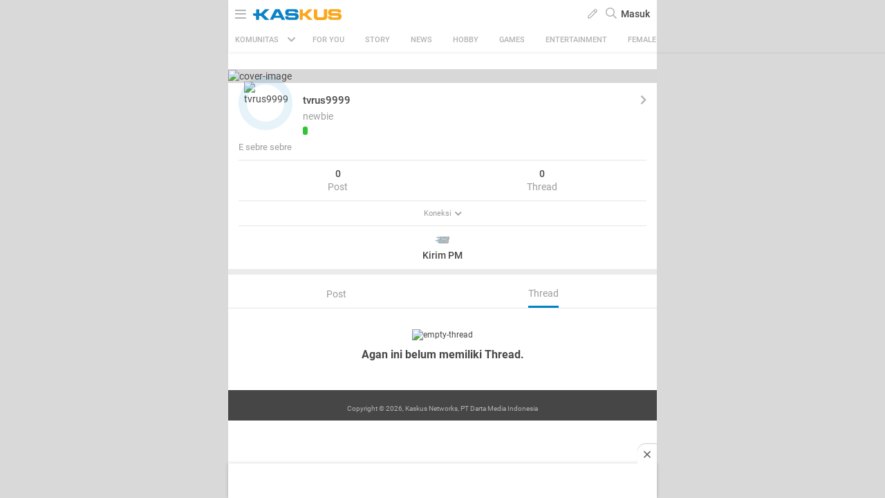

--- FILE ---
content_type: image/svg+xml
request_url: https://s.kaskus.id/assets/wap_1.0/images/icon-home.svg
body_size: 873
content:
<?xml version="1.0" encoding="UTF-8"?>
<svg width="23px" height="18px" viewBox="0 0 23 18" version="1.1" xmlns="http://www.w3.org/2000/svg" xmlns:xlink="http://www.w3.org/1999/xlink">
    <!-- Generator: Sketch 50.2 (55047) - http://www.bohemiancoding.com/sketch -->
    <title>home</title>
    <desc>Created with Sketch.</desc>
    <defs></defs>
    <g id="00-CHANNEL" stroke="none" stroke-width="1" fill="none" fill-rule="evenodd">
        <g id="0-menu-copy-3" transform="translate(-20.000000, -306.000000)" fill="#1998ED">
            <path d="M42.8944297,315.400425 L42.0106289,316.438333 C41.9357614,316.52273 41.8353295,316.573009 41.7111591,316.592762 L41.6691603,316.592762 C41.54499,316.592762 41.4445581,316.560439 41.3696906,316.493999 L31.4981462,308.399039 L21.6266018,316.493999 C21.5115616,316.567622 21.3983474,316.60174 21.2851332,316.592762 C21.1609629,316.573009 21.060531,316.52273 20.9856635,316.438333 L20.1018627,315.400425 C20.0269952,315.307049 19.9923006,315.197512 20.0014307,315.070019 C20.0087349,314.94432 20.0616899,314.841966 20.1584697,314.768343 L30.4153075,306.364525 C30.7202553,306.122107 31.0799842,306 31.4999722,306 C31.9181342,306 32.2796891,306.122107 32.5846369,306.364525 L36.0650594,309.226851 L36.0650594,306.492018 C36.0650594,306.360933 36.1070582,306.253192 36.1928818,306.168795 C36.2787055,306.084397 36.3882675,306.043097 36.5215681,306.043097 L39.2606204,306.043097 C39.3920949,306.043097 39.503483,306.086193 39.5874806,306.168795 C39.6751303,306.253192 39.7189551,306.360933 39.7171291,306.492018 L39.7171291,312.216671 L42.8414747,314.770139 C42.9346025,314.843762 42.9893835,314.946116 42.9985137,315.071814 C43.0076439,315.199308 42.9747753,315.308845 42.8980818,315.402221 L42.8944297,315.400425 Z M39.713477,316.368301 L39.713477,323.10213 C39.713477,323.346343 39.6221753,323.556439 39.4413978,323.734212 C39.2624464,323.911985 39.0488003,324.001769 38.8004596,323.999974 L33.322355,323.999974 L33.322355,318.61291 L29.6702853,318.61291 L29.6702853,323.999974 L24.1921807,323.999974 C23.945666,323.999974 23.7301939,323.910189 23.5494165,323.734212 C23.368639,323.556439 23.2773373,323.346343 23.2791633,323.10213 L23.2791633,316.368301 C23.2791633,316.359322 23.2809893,316.344957 23.2864675,316.327 C23.2919456,316.309043 23.2937716,316.296473 23.2937716,316.285699 L31.4963202,309.636268 L39.6988687,316.285699 C39.7079989,316.305452 39.713477,316.334183 39.713477,316.370097 L39.713477,316.368301 Z" id="home"></path>
        </g>
    </g>
</svg>